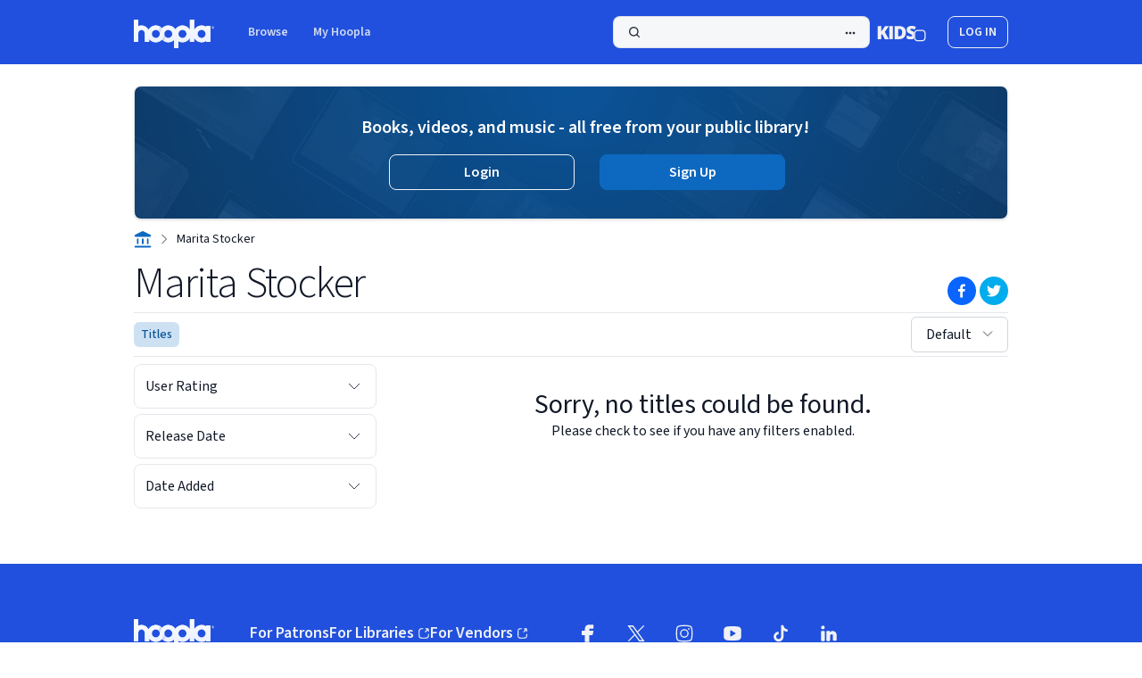

--- FILE ---
content_type: text/css
request_url: https://www.hoopladigital.com/_next/static/css/510711876a8308ea.css?dpl=cfdcf188-cbae-4a7a-b783-61f027b1f544
body_size: 409
content:
.clpp-container{display:block;overflow:hidden;box-sizing:border-box;background-color:initial;position:relative;padding:0;-webkit-user-select:none;user-select:none;width:100%;height:100%}.clpp-hidden,.clpp-hide{display:none}.clpp-fill{width:100%;height:100%}.clpp-fill,.clpp-ima>div,.clpp-text-container{position:absolute;top:0;left:0}.clpp-text-container{pointer-events:none;right:0;bottom:0;margin:1.5%}.clpp-text-cue{display:inline;unicode-bidi:plaintext;white-space:pre-line;overflow-wrap:break-word;font-family:sans-serif;line-height:1.3em}.clpp-text-plain,.clpp-text-ttml,.clpp-text-vtt{color:#fff}.clpp-text-ttml .clpp-text-cue{white-space:normal}.clpp-text-plain .clpp-text-cue,.clpp-text-ttml .clpp-text-cue,.clpp-text-vtt .clpp-text-cue{background-color:#000c}.clpp-text-ttml .clpp-text-cue-region .clpp-text-cue{background-color:initial}.clpp-text-cue c,.clpp-text-cue lang,.clpp-text-cue v{display:inline}.clpp-text-cue-region{position:absolute;overflow:hidden;box-sizing:border-box}.clpp-text-cue-image{background-repeat:no-repeat;background-position:bottom;height:100%;width:100%}.clpp-text-vtt .clpp-text-cue-region{background-color:#000000bf}.clpp-text-ttml .clpp-text-cue-region{overflow:visible}.clpp-text-container .white{color:#fff}.clpp-text-container .lime{color:#0f0}.clpp-text-container .cyan{color:#0ff}.clpp-text-container .red{color:red}.clpp-text-container .yellow{color:#ff0}.clpp-text-container .magenta{color:#f0f}.clpp-text-container .blue{color:#00f}.clpp-text-container .black{color:#000}.clpp-text-container .bg_white{background-color:#fff}.clpp-text-container .bg_lime{background-color:#0f0}.clpp-text-container .bg_cyan{background-color:#0ff}.clpp-text-container .bg_red{background-color:red}.clpp-text-container .bg_yellow{background-color:#ff0}.clpp-text-container .bg_magenta{background-color:#f0f}.clpp-text-container .bg_blue{background-color:#00f}.clpp-text-container .bg_black{background-color:#000}.clpp-container.secondary{position:absolute;width:100%;height:100%}.clpp-mc-playlist{position:absolute}.clpp-mc-playlist .clpp-mc-playlist-item{position:absolute;width:100%;height:100%}.clpp-mc-playlist .clpp-mc-playlist-item video{z-index:0;opacity:0}.clpp-mc-playlist .clpp-mc-playlist-item video.clpp-visible{z-index:1;opacity:1}